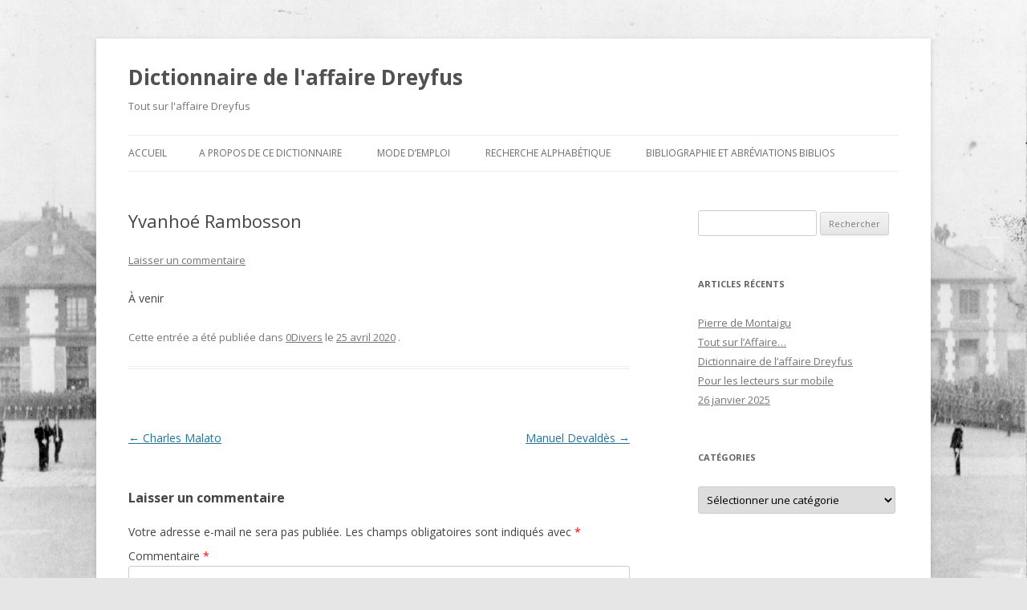

--- FILE ---
content_type: text/html; charset=UTF-8
request_url: https://dicoaffairedreyfus.com/index.php/2020/04/25/yvanhoe-rambosson/
body_size: 12320
content:
<!DOCTYPE html>
<!--[if IE 7]>
<html class="ie ie7" lang="fr-FR">
<![endif]-->
<!--[if IE 8]>
<html class="ie ie8" lang="fr-FR">
<![endif]-->
<!--[if !(IE 7) & !(IE 8)]><!-->
<html lang="fr-FR">
<!--<![endif]-->
<head>
<meta charset="UTF-8" />
<meta name="viewport" content="width=device-width" />
<title>Yvanhoé Rambosson - Dictionnaire de l&#039;affaire Dreyfus</title>
<link rel="profile" href="http://gmpg.org/xfn/11" />
<link rel="pingback" href="https://dicoaffairedreyfus.com/xmlrpc.php">
<!--[if lt IE 9]>
<script src="https://dicoaffairedreyfus.com/wp-content/themes/twentytwelve/js/html5.js" type="text/javascript"></script>
<![endif]-->
<script type="text/javascript">
/* <![CDATA[ */
window.JetpackScriptData = {"site":{"icon":"","title":"Dictionnaire de l\u0026#039;affaire Dreyfus","host":"unknown","is_wpcom_platform":false}};
/* ]]> */
</script>
<meta name='robots' content='index, follow, max-image-preview:large, max-snippet:-1, max-video-preview:-1' />
	<style>img:is([sizes="auto" i], [sizes^="auto," i]) { contain-intrinsic-size: 3000px 1500px }</style>
	
	<!-- This site is optimized with the Yoast SEO plugin v21.1 - https://yoast.com/wordpress/plugins/seo/ -->
	<link rel="canonical" href="https://dicoaffairedreyfus.com/index.php/2020/04/25/yvanhoe-rambosson/" />
	<meta property="og:locale" content="fr_FR" />
	<meta property="og:type" content="article" />
	<meta property="og:title" content="Yvanhoé Rambosson - Dictionnaire de l&#039;affaire Dreyfus" />
	<meta property="og:description" content="À venir" />
	<meta property="og:url" content="https://dicoaffairedreyfus.com/index.php/2020/04/25/yvanhoe-rambosson/" />
	<meta property="og:site_name" content="Dictionnaire de l&#039;affaire Dreyfus" />
	<meta property="article:published_time" content="2020-04-25T17:33:51+00:00" />
	<meta name="author" content="ph.oriol" />
	<meta name="twitter:card" content="summary_large_image" />
	<meta name="twitter:label1" content="Écrit par" />
	<meta name="twitter:data1" content="ph.oriol" />
	<script type="application/ld+json" class="yoast-schema-graph">{"@context":"https://schema.org","@graph":[{"@type":"Article","@id":"https://dicoaffairedreyfus.com/index.php/2020/04/25/yvanhoe-rambosson/#article","isPartOf":{"@id":"https://dicoaffairedreyfus.com/index.php/2020/04/25/yvanhoe-rambosson/"},"author":{"name":"ph.oriol","@id":"https://dicoaffairedreyfus.com/#/schema/person/eb6314936862b5f00f876026520b19ef"},"headline":"Yvanhoé Rambosson","datePublished":"2020-04-25T17:33:51+00:00","dateModified":"2020-04-25T17:33:51+00:00","mainEntityOfPage":{"@id":"https://dicoaffairedreyfus.com/index.php/2020/04/25/yvanhoe-rambosson/"},"wordCount":3,"commentCount":0,"publisher":{"@id":"https://dicoaffairedreyfus.com/#/schema/person/eb6314936862b5f00f876026520b19ef"},"articleSection":["0Divers"],"inLanguage":"fr-FR","potentialAction":[{"@type":"CommentAction","name":"Comment","target":["https://dicoaffairedreyfus.com/index.php/2020/04/25/yvanhoe-rambosson/#respond"]}]},{"@type":"WebPage","@id":"https://dicoaffairedreyfus.com/index.php/2020/04/25/yvanhoe-rambosson/","url":"https://dicoaffairedreyfus.com/index.php/2020/04/25/yvanhoe-rambosson/","name":"Yvanhoé Rambosson - Dictionnaire de l&#039;affaire Dreyfus","isPartOf":{"@id":"https://dicoaffairedreyfus.com/#website"},"datePublished":"2020-04-25T17:33:51+00:00","dateModified":"2020-04-25T17:33:51+00:00","breadcrumb":{"@id":"https://dicoaffairedreyfus.com/index.php/2020/04/25/yvanhoe-rambosson/#breadcrumb"},"inLanguage":"fr-FR","potentialAction":[{"@type":"ReadAction","target":["https://dicoaffairedreyfus.com/index.php/2020/04/25/yvanhoe-rambosson/"]}]},{"@type":"BreadcrumbList","@id":"https://dicoaffairedreyfus.com/index.php/2020/04/25/yvanhoe-rambosson/#breadcrumb","itemListElement":[{"@type":"ListItem","position":1,"name":"Accueil","item":"https://dicoaffairedreyfus.com/"},{"@type":"ListItem","position":2,"name":"Yvanhoé Rambosson"}]},{"@type":"WebSite","@id":"https://dicoaffairedreyfus.com/#website","url":"https://dicoaffairedreyfus.com/","name":"Dictionnaire de l&#039;affaire Dreyfus","description":"Tout sur l&#039;affaire Dreyfus","publisher":{"@id":"https://dicoaffairedreyfus.com/#/schema/person/eb6314936862b5f00f876026520b19ef"},"potentialAction":[{"@type":"SearchAction","target":{"@type":"EntryPoint","urlTemplate":"https://dicoaffairedreyfus.com/?s={search_term_string}"},"query-input":"required name=search_term_string"}],"inLanguage":"fr-FR"},{"@type":["Person","Organization"],"@id":"https://dicoaffairedreyfus.com/#/schema/person/eb6314936862b5f00f876026520b19ef","name":"ph.oriol","image":{"@type":"ImageObject","inLanguage":"fr-FR","@id":"https://dicoaffairedreyfus.com/#/schema/person/image/","url":"https://secure.gravatar.com/avatar/90cd184f47237a6b9abd891ba824fbed?s=96&d=mm&r=g","contentUrl":"https://secure.gravatar.com/avatar/90cd184f47237a6b9abd891ba824fbed?s=96&d=mm&r=g","caption":"ph.oriol"},"logo":{"@id":"https://dicoaffairedreyfus.com/#/schema/person/image/"},"sameAs":["http://affaire-dreyfus.com/"]}]}</script>
	<!-- / Yoast SEO plugin. -->


<link rel='dns-prefetch' href='//stats.wp.com' />
<link rel='dns-prefetch' href='//fonts.googleapis.com' />
<link href='https://fonts.gstatic.com' crossorigin rel='preconnect' />
<link rel="alternate" type="application/rss+xml" title="Dictionnaire de l&#039;affaire Dreyfus &raquo; Flux" href="https://dicoaffairedreyfus.com/index.php/feed/" />
<link rel="alternate" type="application/rss+xml" title="Dictionnaire de l&#039;affaire Dreyfus &raquo; Flux des commentaires" href="https://dicoaffairedreyfus.com/index.php/comments/feed/" />
<link rel="alternate" type="application/rss+xml" title="Dictionnaire de l&#039;affaire Dreyfus &raquo; Yvanhoé Rambosson Flux des commentaires" href="https://dicoaffairedreyfus.com/index.php/2020/04/25/yvanhoe-rambosson/feed/" />
<script type="text/javascript">
/* <![CDATA[ */
window._wpemojiSettings = {"baseUrl":"https:\/\/s.w.org\/images\/core\/emoji\/15.0.3\/72x72\/","ext":".png","svgUrl":"https:\/\/s.w.org\/images\/core\/emoji\/15.0.3\/svg\/","svgExt":".svg","source":{"concatemoji":"https:\/\/dicoaffairedreyfus.com\/wp-includes\/js\/wp-emoji-release.min.js?ver=6.7.4"}};
/*! This file is auto-generated */
!function(i,n){var o,s,e;function c(e){try{var t={supportTests:e,timestamp:(new Date).valueOf()};sessionStorage.setItem(o,JSON.stringify(t))}catch(e){}}function p(e,t,n){e.clearRect(0,0,e.canvas.width,e.canvas.height),e.fillText(t,0,0);var t=new Uint32Array(e.getImageData(0,0,e.canvas.width,e.canvas.height).data),r=(e.clearRect(0,0,e.canvas.width,e.canvas.height),e.fillText(n,0,0),new Uint32Array(e.getImageData(0,0,e.canvas.width,e.canvas.height).data));return t.every(function(e,t){return e===r[t]})}function u(e,t,n){switch(t){case"flag":return n(e,"\ud83c\udff3\ufe0f\u200d\u26a7\ufe0f","\ud83c\udff3\ufe0f\u200b\u26a7\ufe0f")?!1:!n(e,"\ud83c\uddfa\ud83c\uddf3","\ud83c\uddfa\u200b\ud83c\uddf3")&&!n(e,"\ud83c\udff4\udb40\udc67\udb40\udc62\udb40\udc65\udb40\udc6e\udb40\udc67\udb40\udc7f","\ud83c\udff4\u200b\udb40\udc67\u200b\udb40\udc62\u200b\udb40\udc65\u200b\udb40\udc6e\u200b\udb40\udc67\u200b\udb40\udc7f");case"emoji":return!n(e,"\ud83d\udc26\u200d\u2b1b","\ud83d\udc26\u200b\u2b1b")}return!1}function f(e,t,n){var r="undefined"!=typeof WorkerGlobalScope&&self instanceof WorkerGlobalScope?new OffscreenCanvas(300,150):i.createElement("canvas"),a=r.getContext("2d",{willReadFrequently:!0}),o=(a.textBaseline="top",a.font="600 32px Arial",{});return e.forEach(function(e){o[e]=t(a,e,n)}),o}function t(e){var t=i.createElement("script");t.src=e,t.defer=!0,i.head.appendChild(t)}"undefined"!=typeof Promise&&(o="wpEmojiSettingsSupports",s=["flag","emoji"],n.supports={everything:!0,everythingExceptFlag:!0},e=new Promise(function(e){i.addEventListener("DOMContentLoaded",e,{once:!0})}),new Promise(function(t){var n=function(){try{var e=JSON.parse(sessionStorage.getItem(o));if("object"==typeof e&&"number"==typeof e.timestamp&&(new Date).valueOf()<e.timestamp+604800&&"object"==typeof e.supportTests)return e.supportTests}catch(e){}return null}();if(!n){if("undefined"!=typeof Worker&&"undefined"!=typeof OffscreenCanvas&&"undefined"!=typeof URL&&URL.createObjectURL&&"undefined"!=typeof Blob)try{var e="postMessage("+f.toString()+"("+[JSON.stringify(s),u.toString(),p.toString()].join(",")+"));",r=new Blob([e],{type:"text/javascript"}),a=new Worker(URL.createObjectURL(r),{name:"wpTestEmojiSupports"});return void(a.onmessage=function(e){c(n=e.data),a.terminate(),t(n)})}catch(e){}c(n=f(s,u,p))}t(n)}).then(function(e){for(var t in e)n.supports[t]=e[t],n.supports.everything=n.supports.everything&&n.supports[t],"flag"!==t&&(n.supports.everythingExceptFlag=n.supports.everythingExceptFlag&&n.supports[t]);n.supports.everythingExceptFlag=n.supports.everythingExceptFlag&&!n.supports.flag,n.DOMReady=!1,n.readyCallback=function(){n.DOMReady=!0}}).then(function(){return e}).then(function(){var e;n.supports.everything||(n.readyCallback(),(e=n.source||{}).concatemoji?t(e.concatemoji):e.wpemoji&&e.twemoji&&(t(e.twemoji),t(e.wpemoji)))}))}((window,document),window._wpemojiSettings);
/* ]]> */
</script>
<style id='wp-emoji-styles-inline-css' type='text/css'>

	img.wp-smiley, img.emoji {
		display: inline !important;
		border: none !important;
		box-shadow: none !important;
		height: 1em !important;
		width: 1em !important;
		margin: 0 0.07em !important;
		vertical-align: -0.1em !important;
		background: none !important;
		padding: 0 !important;
	}
</style>
<link rel='stylesheet' id='wp-block-library-css' href='https://dicoaffairedreyfus.com/wp-includes/css/dist/block-library/style.min.css?ver=6.7.4' type='text/css' media='all' />
<style id='wp-block-library-theme-inline-css' type='text/css'>
.wp-block-audio :where(figcaption){color:#555;font-size:13px;text-align:center}.is-dark-theme .wp-block-audio :where(figcaption){color:#ffffffa6}.wp-block-audio{margin:0 0 1em}.wp-block-code{border:1px solid #ccc;border-radius:4px;font-family:Menlo,Consolas,monaco,monospace;padding:.8em 1em}.wp-block-embed :where(figcaption){color:#555;font-size:13px;text-align:center}.is-dark-theme .wp-block-embed :where(figcaption){color:#ffffffa6}.wp-block-embed{margin:0 0 1em}.blocks-gallery-caption{color:#555;font-size:13px;text-align:center}.is-dark-theme .blocks-gallery-caption{color:#ffffffa6}:root :where(.wp-block-image figcaption){color:#555;font-size:13px;text-align:center}.is-dark-theme :root :where(.wp-block-image figcaption){color:#ffffffa6}.wp-block-image{margin:0 0 1em}.wp-block-pullquote{border-bottom:4px solid;border-top:4px solid;color:currentColor;margin-bottom:1.75em}.wp-block-pullquote cite,.wp-block-pullquote footer,.wp-block-pullquote__citation{color:currentColor;font-size:.8125em;font-style:normal;text-transform:uppercase}.wp-block-quote{border-left:.25em solid;margin:0 0 1.75em;padding-left:1em}.wp-block-quote cite,.wp-block-quote footer{color:currentColor;font-size:.8125em;font-style:normal;position:relative}.wp-block-quote:where(.has-text-align-right){border-left:none;border-right:.25em solid;padding-left:0;padding-right:1em}.wp-block-quote:where(.has-text-align-center){border:none;padding-left:0}.wp-block-quote.is-large,.wp-block-quote.is-style-large,.wp-block-quote:where(.is-style-plain){border:none}.wp-block-search .wp-block-search__label{font-weight:700}.wp-block-search__button{border:1px solid #ccc;padding:.375em .625em}:where(.wp-block-group.has-background){padding:1.25em 2.375em}.wp-block-separator.has-css-opacity{opacity:.4}.wp-block-separator{border:none;border-bottom:2px solid;margin-left:auto;margin-right:auto}.wp-block-separator.has-alpha-channel-opacity{opacity:1}.wp-block-separator:not(.is-style-wide):not(.is-style-dots){width:100px}.wp-block-separator.has-background:not(.is-style-dots){border-bottom:none;height:1px}.wp-block-separator.has-background:not(.is-style-wide):not(.is-style-dots){height:2px}.wp-block-table{margin:0 0 1em}.wp-block-table td,.wp-block-table th{word-break:normal}.wp-block-table :where(figcaption){color:#555;font-size:13px;text-align:center}.is-dark-theme .wp-block-table :where(figcaption){color:#ffffffa6}.wp-block-video :where(figcaption){color:#555;font-size:13px;text-align:center}.is-dark-theme .wp-block-video :where(figcaption){color:#ffffffa6}.wp-block-video{margin:0 0 1em}:root :where(.wp-block-template-part.has-background){margin-bottom:0;margin-top:0;padding:1.25em 2.375em}
</style>
<link rel='stylesheet' id='mediaelement-css' href='https://dicoaffairedreyfus.com/wp-includes/js/mediaelement/mediaelementplayer-legacy.min.css?ver=4.2.17' type='text/css' media='all' />
<link rel='stylesheet' id='wp-mediaelement-css' href='https://dicoaffairedreyfus.com/wp-includes/js/mediaelement/wp-mediaelement.min.css?ver=6.7.4' type='text/css' media='all' />
<style id='jetpack-sharing-buttons-style-inline-css' type='text/css'>
.jetpack-sharing-buttons__services-list{display:flex;flex-direction:row;flex-wrap:wrap;gap:0;list-style-type:none;margin:5px;padding:0}.jetpack-sharing-buttons__services-list.has-small-icon-size{font-size:12px}.jetpack-sharing-buttons__services-list.has-normal-icon-size{font-size:16px}.jetpack-sharing-buttons__services-list.has-large-icon-size{font-size:24px}.jetpack-sharing-buttons__services-list.has-huge-icon-size{font-size:36px}@media print{.jetpack-sharing-buttons__services-list{display:none!important}}.editor-styles-wrapper .wp-block-jetpack-sharing-buttons{gap:0;padding-inline-start:0}ul.jetpack-sharing-buttons__services-list.has-background{padding:1.25em 2.375em}
</style>
<style id='classic-theme-styles-inline-css' type='text/css'>
/*! This file is auto-generated */
.wp-block-button__link{color:#fff;background-color:#32373c;border-radius:9999px;box-shadow:none;text-decoration:none;padding:calc(.667em + 2px) calc(1.333em + 2px);font-size:1.125em}.wp-block-file__button{background:#32373c;color:#fff;text-decoration:none}
</style>
<style id='global-styles-inline-css' type='text/css'>
:root{--wp--preset--aspect-ratio--square: 1;--wp--preset--aspect-ratio--4-3: 4/3;--wp--preset--aspect-ratio--3-4: 3/4;--wp--preset--aspect-ratio--3-2: 3/2;--wp--preset--aspect-ratio--2-3: 2/3;--wp--preset--aspect-ratio--16-9: 16/9;--wp--preset--aspect-ratio--9-16: 9/16;--wp--preset--color--black: #000000;--wp--preset--color--cyan-bluish-gray: #abb8c3;--wp--preset--color--white: #fff;--wp--preset--color--pale-pink: #f78da7;--wp--preset--color--vivid-red: #cf2e2e;--wp--preset--color--luminous-vivid-orange: #ff6900;--wp--preset--color--luminous-vivid-amber: #fcb900;--wp--preset--color--light-green-cyan: #7bdcb5;--wp--preset--color--vivid-green-cyan: #00d084;--wp--preset--color--pale-cyan-blue: #8ed1fc;--wp--preset--color--vivid-cyan-blue: #0693e3;--wp--preset--color--vivid-purple: #9b51e0;--wp--preset--color--blue: #21759b;--wp--preset--color--dark-gray: #444;--wp--preset--color--medium-gray: #9f9f9f;--wp--preset--color--light-gray: #e6e6e6;--wp--preset--gradient--vivid-cyan-blue-to-vivid-purple: linear-gradient(135deg,rgba(6,147,227,1) 0%,rgb(155,81,224) 100%);--wp--preset--gradient--light-green-cyan-to-vivid-green-cyan: linear-gradient(135deg,rgb(122,220,180) 0%,rgb(0,208,130) 100%);--wp--preset--gradient--luminous-vivid-amber-to-luminous-vivid-orange: linear-gradient(135deg,rgba(252,185,0,1) 0%,rgba(255,105,0,1) 100%);--wp--preset--gradient--luminous-vivid-orange-to-vivid-red: linear-gradient(135deg,rgba(255,105,0,1) 0%,rgb(207,46,46) 100%);--wp--preset--gradient--very-light-gray-to-cyan-bluish-gray: linear-gradient(135deg,rgb(238,238,238) 0%,rgb(169,184,195) 100%);--wp--preset--gradient--cool-to-warm-spectrum: linear-gradient(135deg,rgb(74,234,220) 0%,rgb(151,120,209) 20%,rgb(207,42,186) 40%,rgb(238,44,130) 60%,rgb(251,105,98) 80%,rgb(254,248,76) 100%);--wp--preset--gradient--blush-light-purple: linear-gradient(135deg,rgb(255,206,236) 0%,rgb(152,150,240) 100%);--wp--preset--gradient--blush-bordeaux: linear-gradient(135deg,rgb(254,205,165) 0%,rgb(254,45,45) 50%,rgb(107,0,62) 100%);--wp--preset--gradient--luminous-dusk: linear-gradient(135deg,rgb(255,203,112) 0%,rgb(199,81,192) 50%,rgb(65,88,208) 100%);--wp--preset--gradient--pale-ocean: linear-gradient(135deg,rgb(255,245,203) 0%,rgb(182,227,212) 50%,rgb(51,167,181) 100%);--wp--preset--gradient--electric-grass: linear-gradient(135deg,rgb(202,248,128) 0%,rgb(113,206,126) 100%);--wp--preset--gradient--midnight: linear-gradient(135deg,rgb(2,3,129) 0%,rgb(40,116,252) 100%);--wp--preset--font-size--small: 13px;--wp--preset--font-size--medium: 20px;--wp--preset--font-size--large: 36px;--wp--preset--font-size--x-large: 42px;--wp--preset--spacing--20: 0.44rem;--wp--preset--spacing--30: 0.67rem;--wp--preset--spacing--40: 1rem;--wp--preset--spacing--50: 1.5rem;--wp--preset--spacing--60: 2.25rem;--wp--preset--spacing--70: 3.38rem;--wp--preset--spacing--80: 5.06rem;--wp--preset--shadow--natural: 6px 6px 9px rgba(0, 0, 0, 0.2);--wp--preset--shadow--deep: 12px 12px 50px rgba(0, 0, 0, 0.4);--wp--preset--shadow--sharp: 6px 6px 0px rgba(0, 0, 0, 0.2);--wp--preset--shadow--outlined: 6px 6px 0px -3px rgba(255, 255, 255, 1), 6px 6px rgba(0, 0, 0, 1);--wp--preset--shadow--crisp: 6px 6px 0px rgba(0, 0, 0, 1);}:where(.is-layout-flex){gap: 0.5em;}:where(.is-layout-grid){gap: 0.5em;}body .is-layout-flex{display: flex;}.is-layout-flex{flex-wrap: wrap;align-items: center;}.is-layout-flex > :is(*, div){margin: 0;}body .is-layout-grid{display: grid;}.is-layout-grid > :is(*, div){margin: 0;}:where(.wp-block-columns.is-layout-flex){gap: 2em;}:where(.wp-block-columns.is-layout-grid){gap: 2em;}:where(.wp-block-post-template.is-layout-flex){gap: 1.25em;}:where(.wp-block-post-template.is-layout-grid){gap: 1.25em;}.has-black-color{color: var(--wp--preset--color--black) !important;}.has-cyan-bluish-gray-color{color: var(--wp--preset--color--cyan-bluish-gray) !important;}.has-white-color{color: var(--wp--preset--color--white) !important;}.has-pale-pink-color{color: var(--wp--preset--color--pale-pink) !important;}.has-vivid-red-color{color: var(--wp--preset--color--vivid-red) !important;}.has-luminous-vivid-orange-color{color: var(--wp--preset--color--luminous-vivid-orange) !important;}.has-luminous-vivid-amber-color{color: var(--wp--preset--color--luminous-vivid-amber) !important;}.has-light-green-cyan-color{color: var(--wp--preset--color--light-green-cyan) !important;}.has-vivid-green-cyan-color{color: var(--wp--preset--color--vivid-green-cyan) !important;}.has-pale-cyan-blue-color{color: var(--wp--preset--color--pale-cyan-blue) !important;}.has-vivid-cyan-blue-color{color: var(--wp--preset--color--vivid-cyan-blue) !important;}.has-vivid-purple-color{color: var(--wp--preset--color--vivid-purple) !important;}.has-black-background-color{background-color: var(--wp--preset--color--black) !important;}.has-cyan-bluish-gray-background-color{background-color: var(--wp--preset--color--cyan-bluish-gray) !important;}.has-white-background-color{background-color: var(--wp--preset--color--white) !important;}.has-pale-pink-background-color{background-color: var(--wp--preset--color--pale-pink) !important;}.has-vivid-red-background-color{background-color: var(--wp--preset--color--vivid-red) !important;}.has-luminous-vivid-orange-background-color{background-color: var(--wp--preset--color--luminous-vivid-orange) !important;}.has-luminous-vivid-amber-background-color{background-color: var(--wp--preset--color--luminous-vivid-amber) !important;}.has-light-green-cyan-background-color{background-color: var(--wp--preset--color--light-green-cyan) !important;}.has-vivid-green-cyan-background-color{background-color: var(--wp--preset--color--vivid-green-cyan) !important;}.has-pale-cyan-blue-background-color{background-color: var(--wp--preset--color--pale-cyan-blue) !important;}.has-vivid-cyan-blue-background-color{background-color: var(--wp--preset--color--vivid-cyan-blue) !important;}.has-vivid-purple-background-color{background-color: var(--wp--preset--color--vivid-purple) !important;}.has-black-border-color{border-color: var(--wp--preset--color--black) !important;}.has-cyan-bluish-gray-border-color{border-color: var(--wp--preset--color--cyan-bluish-gray) !important;}.has-white-border-color{border-color: var(--wp--preset--color--white) !important;}.has-pale-pink-border-color{border-color: var(--wp--preset--color--pale-pink) !important;}.has-vivid-red-border-color{border-color: var(--wp--preset--color--vivid-red) !important;}.has-luminous-vivid-orange-border-color{border-color: var(--wp--preset--color--luminous-vivid-orange) !important;}.has-luminous-vivid-amber-border-color{border-color: var(--wp--preset--color--luminous-vivid-amber) !important;}.has-light-green-cyan-border-color{border-color: var(--wp--preset--color--light-green-cyan) !important;}.has-vivid-green-cyan-border-color{border-color: var(--wp--preset--color--vivid-green-cyan) !important;}.has-pale-cyan-blue-border-color{border-color: var(--wp--preset--color--pale-cyan-blue) !important;}.has-vivid-cyan-blue-border-color{border-color: var(--wp--preset--color--vivid-cyan-blue) !important;}.has-vivid-purple-border-color{border-color: var(--wp--preset--color--vivid-purple) !important;}.has-vivid-cyan-blue-to-vivid-purple-gradient-background{background: var(--wp--preset--gradient--vivid-cyan-blue-to-vivid-purple) !important;}.has-light-green-cyan-to-vivid-green-cyan-gradient-background{background: var(--wp--preset--gradient--light-green-cyan-to-vivid-green-cyan) !important;}.has-luminous-vivid-amber-to-luminous-vivid-orange-gradient-background{background: var(--wp--preset--gradient--luminous-vivid-amber-to-luminous-vivid-orange) !important;}.has-luminous-vivid-orange-to-vivid-red-gradient-background{background: var(--wp--preset--gradient--luminous-vivid-orange-to-vivid-red) !important;}.has-very-light-gray-to-cyan-bluish-gray-gradient-background{background: var(--wp--preset--gradient--very-light-gray-to-cyan-bluish-gray) !important;}.has-cool-to-warm-spectrum-gradient-background{background: var(--wp--preset--gradient--cool-to-warm-spectrum) !important;}.has-blush-light-purple-gradient-background{background: var(--wp--preset--gradient--blush-light-purple) !important;}.has-blush-bordeaux-gradient-background{background: var(--wp--preset--gradient--blush-bordeaux) !important;}.has-luminous-dusk-gradient-background{background: var(--wp--preset--gradient--luminous-dusk) !important;}.has-pale-ocean-gradient-background{background: var(--wp--preset--gradient--pale-ocean) !important;}.has-electric-grass-gradient-background{background: var(--wp--preset--gradient--electric-grass) !important;}.has-midnight-gradient-background{background: var(--wp--preset--gradient--midnight) !important;}.has-small-font-size{font-size: var(--wp--preset--font-size--small) !important;}.has-medium-font-size{font-size: var(--wp--preset--font-size--medium) !important;}.has-large-font-size{font-size: var(--wp--preset--font-size--large) !important;}.has-x-large-font-size{font-size: var(--wp--preset--font-size--x-large) !important;}
:where(.wp-block-post-template.is-layout-flex){gap: 1.25em;}:where(.wp-block-post-template.is-layout-grid){gap: 1.25em;}
:where(.wp-block-columns.is-layout-flex){gap: 2em;}:where(.wp-block-columns.is-layout-grid){gap: 2em;}
:root :where(.wp-block-pullquote){font-size: 1.5em;line-height: 1.6;}
</style>
<link rel='stylesheet' id='twentytwelve-fonts-css' href='https://fonts.googleapis.com/css?family=Open+Sans:400italic,700italic,400,700&#038;subset=latin,latin-ext' type='text/css' media='all' />
<link rel='stylesheet' id='twentytwelve-style-css' href='https://dicoaffairedreyfus.com/wp-content/themes/twentytwelve/style.css?ver=6.7.4' type='text/css' media='all' />
<link rel='stylesheet' id='twentytwelve-block-style-css' href='https://dicoaffairedreyfus.com/wp-content/themes/twentytwelve/css/blocks.css?ver=20181230' type='text/css' media='all' />
<!--[if lt IE 9]>
<link rel='stylesheet' id='twentytwelve-ie-css' href='https://dicoaffairedreyfus.com/wp-content/themes/twentytwelve/css/ie.css?ver=20121010' type='text/css' media='all' />
<![endif]-->
<script type="text/javascript" src="https://dicoaffairedreyfus.com/wp-includes/js/jquery/jquery.min.js?ver=3.7.1" id="jquery-core-js"></script>
<script type="text/javascript" src="https://dicoaffairedreyfus.com/wp-includes/js/jquery/jquery-migrate.min.js?ver=3.4.1" id="jquery-migrate-js"></script>
<link rel="https://api.w.org/" href="https://dicoaffairedreyfus.com/index.php/wp-json/" /><link rel="alternate" title="JSON" type="application/json" href="https://dicoaffairedreyfus.com/index.php/wp-json/wp/v2/posts/5216" /><link rel="EditURI" type="application/rsd+xml" title="RSD" href="https://dicoaffairedreyfus.com/xmlrpc.php?rsd" />
<meta name="generator" content="WordPress 6.7.4" />
<link rel='shortlink' href='https://dicoaffairedreyfus.com/?p=5216' />
<link rel="alternate" title="oEmbed (JSON)" type="application/json+oembed" href="https://dicoaffairedreyfus.com/index.php/wp-json/oembed/1.0/embed?url=https%3A%2F%2Fdicoaffairedreyfus.com%2Findex.php%2F2020%2F04%2F25%2Fyvanhoe-rambosson%2F" />
<link rel="alternate" title="oEmbed (XML)" type="text/xml+oembed" href="https://dicoaffairedreyfus.com/index.php/wp-json/oembed/1.0/embed?url=https%3A%2F%2Fdicoaffairedreyfus.com%2Findex.php%2F2020%2F04%2F25%2Fyvanhoe-rambosson%2F&#038;format=xml" />
	<style>img#wpstats{display:none}</style>
		<style data-context="foundation-flickity-css">/*! Flickity v2.0.2
http://flickity.metafizzy.co
---------------------------------------------- */.flickity-enabled{position:relative}.flickity-enabled:focus{outline:0}.flickity-viewport{overflow:hidden;position:relative;height:100%}.flickity-slider{position:absolute;width:100%;height:100%}.flickity-enabled.is-draggable{-webkit-tap-highlight-color:transparent;tap-highlight-color:transparent;-webkit-user-select:none;-moz-user-select:none;-ms-user-select:none;user-select:none}.flickity-enabled.is-draggable .flickity-viewport{cursor:move;cursor:-webkit-grab;cursor:grab}.flickity-enabled.is-draggable .flickity-viewport.is-pointer-down{cursor:-webkit-grabbing;cursor:grabbing}.flickity-prev-next-button{position:absolute;top:50%;width:44px;height:44px;border:none;border-radius:50%;background:#fff;background:hsla(0,0%,100%,.75);cursor:pointer;-webkit-transform:translateY(-50%);transform:translateY(-50%)}.flickity-prev-next-button:hover{background:#fff}.flickity-prev-next-button:focus{outline:0;box-shadow:0 0 0 5px #09f}.flickity-prev-next-button:active{opacity:.6}.flickity-prev-next-button.previous{left:10px}.flickity-prev-next-button.next{right:10px}.flickity-rtl .flickity-prev-next-button.previous{left:auto;right:10px}.flickity-rtl .flickity-prev-next-button.next{right:auto;left:10px}.flickity-prev-next-button:disabled{opacity:.3;cursor:auto}.flickity-prev-next-button svg{position:absolute;left:20%;top:20%;width:60%;height:60%}.flickity-prev-next-button .arrow{fill:#333}.flickity-page-dots{position:absolute;width:100%;bottom:-25px;padding:0;margin:0;list-style:none;text-align:center;line-height:1}.flickity-rtl .flickity-page-dots{direction:rtl}.flickity-page-dots .dot{display:inline-block;width:10px;height:10px;margin:0 8px;background:#333;border-radius:50%;opacity:.25;cursor:pointer}.flickity-page-dots .dot.is-selected{opacity:1}</style><style data-context="foundation-slideout-css">.slideout-menu{position:fixed;left:0;top:0;bottom:0;right:auto;z-index:0;width:256px;overflow-y:auto;-webkit-overflow-scrolling:touch;display:none}.slideout-menu.pushit-right{left:auto;right:0}.slideout-panel{position:relative;z-index:1;will-change:transform}.slideout-open,.slideout-open .slideout-panel,.slideout-open body{overflow:hidden}.slideout-open .slideout-menu{display:block}.pushit{display:none}</style><style type="text/css" id="custom-background-css">
body.custom-background { background-image: url("https://dicoaffairedreyfus.com/wp-content/uploads/2020/01/DEGRAD.jpg"); background-position: left top; background-size: cover; background-repeat: no-repeat; background-attachment: fixed; }
</style>
	<style>.ios7.web-app-mode.has-fixed header{ background-color: rgba(3,122,221,.88);}</style></head>

<body class="post-template-default single single-post postid-5216 single-format-standard custom-background wp-embed-responsive custom-font-enabled single-author">
<div id="page" class="hfeed site">
	<header id="masthead" class="site-header" role="banner">
		<hgroup>
			<h1 class="site-title"><a href="https://dicoaffairedreyfus.com/" title="Dictionnaire de l&#039;affaire Dreyfus" rel="home">Dictionnaire de l&#039;affaire Dreyfus</a></h1>
			<h2 class="site-description">Tout sur l&#039;affaire Dreyfus</h2>
		</hgroup>

		<nav id="site-navigation" class="main-navigation" role="navigation">
			<button class="menu-toggle">Menu</button>
			<a class="assistive-text" href="#content" title="Aller au contenu">Aller au contenu</a>
			<div class="nav-menu"><ul>
<li ><a href="https://dicoaffairedreyfus.com/">Accueil</a></li><li class="page_item page-item-50"><a href="https://dicoaffairedreyfus.com/index.php/a-propos-de-ce-dictionnaire/">A propos de ce dictionnaire</a></li>
<li class="page_item page-item-1072"><a href="https://dicoaffairedreyfus.com/index.php/mode-demploi/">Mode d&#8217;emploi</a></li>
<li class="page_item page-item-969 page_item_has_children"><a href="https://dicoaffairedreyfus.com/index.php/personnalites/">Recherche alphabétique</a>
<ul class='children'>
	<li class="page_item page-item-789"><a href="https://dicoaffairedreyfus.com/index.php/personnalites/a/">A</a></li>
	<li class="page_item page-item-3630"><a href="https://dicoaffairedreyfus.com/index.php/personnalites/b/">B</a></li>
</ul>
</li>
<li class="page_item page-item-53"><a href="https://dicoaffairedreyfus.com/index.php/bibliographie/">Bibliographie et abréviations biblios</a></li>
</ul></div>
		</nav><!-- #site-navigation -->

			</header><!-- #masthead -->

	<div id="main" class="wrapper">

	<div id="primary" class="site-content">
		<div id="content" role="main">

			
				
	<article id="post-5216" class="post-5216 post type-post status-publish format-standard hentry category-divers">
				<header class="entry-header">
			
						<h1 class="entry-title">Yvanhoé Rambosson</h1>
										<div class="comments-link">
					<a href="https://dicoaffairedreyfus.com/index.php/2020/04/25/yvanhoe-rambosson/#respond"><span class="leave-reply">Laisser un commentaire</span></a>				</div><!-- .comments-link -->
					</header><!-- .entry-header -->

				<div class="entry-content">
			<p>À venir</p>
					</div><!-- .entry-content -->
		
		<footer class="entry-meta">
			Cette entrée a été publiée dans <a href="https://dicoaffairedreyfus.com/index.php/category/divers/" rel="category tag">0Divers</a> le <a href="https://dicoaffairedreyfus.com/index.php/2020/04/25/yvanhoe-rambosson/" title="19 h 33 min" rel="bookmark"><time class="entry-date" datetime="2020-04-25T19:33:51+02:00">25 avril 2020</time></a> <span class="by-author">par <span class="author vcard"><a class="url fn n" href="https://dicoaffairedreyfus.com/index.php/author/admin1953/" title="Afficher tous les articles par ph.oriol" rel="author">ph.oriol</a></span></span>.								</footer><!-- .entry-meta -->
	</article><!-- #post -->

				<nav class="nav-single">
					<h3 class="assistive-text">Navigation des articles</h3>
					<span class="nav-previous"><a href="https://dicoaffairedreyfus.com/index.php/2020/04/25/charles-malato/" rel="prev"><span class="meta-nav">&larr;</span> Charles Malato</a></span>
					<span class="nav-next"><a href="https://dicoaffairedreyfus.com/index.php/2020/04/25/manuel-devaldes/" rel="next">Manuel Devaldès <span class="meta-nav">&rarr;</span></a></span>
				</nav><!-- .nav-single -->

				
<div id="comments" class="comments-area">

	
	
		<div id="respond" class="comment-respond">
		<h3 id="reply-title" class="comment-reply-title">Laisser un commentaire <small><a rel="nofollow" id="cancel-comment-reply-link" href="/index.php/2020/04/25/yvanhoe-rambosson/#respond" style="display:none;">Annuler la réponse</a></small></h3><form action="https://dicoaffairedreyfus.com/wp-comments-post.php" method="post" id="commentform" class="comment-form"><p class="comment-notes"><span id="email-notes">Votre adresse e-mail ne sera pas publiée.</span> <span class="required-field-message">Les champs obligatoires sont indiqués avec <span class="required">*</span></span></p><p class="comment-form-comment"><label for="comment">Commentaire <span class="required">*</span></label> <textarea id="comment" name="comment" cols="45" rows="8" maxlength="65525" required="required"></textarea></p><p class="comment-form-author"><label for="author">Nom <span class="required">*</span></label> <input id="author" name="author" type="text" value="" size="30" maxlength="245" autocomplete="name" required="required" /></p>
<p class="comment-form-email"><label for="email">E-mail <span class="required">*</span></label> <input id="email" name="email" type="text" value="" size="30" maxlength="100" aria-describedby="email-notes" autocomplete="email" required="required" /></p>
<p class="comment-form-url"><label for="url">Site web</label> <input id="url" name="url" type="text" value="" size="30" maxlength="200" autocomplete="url" /></p>
<p class="form-submit"><input name="submit" type="submit" id="submit" class="submit" value="Laisser un commentaire" /> <input type='hidden' name='comment_post_ID' value='5216' id='comment_post_ID' />
<input type='hidden' name='comment_parent' id='comment_parent' value='0' />
</p><p style="display: none;"><input type="hidden" id="akismet_comment_nonce" name="akismet_comment_nonce" value="afa728c97a" /></p><p style="display: none !important;" class="akismet-fields-container" data-prefix="ak_"><label>&#916;<textarea name="ak_hp_textarea" cols="45" rows="8" maxlength="100"></textarea></label><input type="hidden" id="ak_js_1" name="ak_js" value="196"/><script>document.getElementById( "ak_js_1" ).setAttribute( "value", ( new Date() ).getTime() );</script></p></form>	</div><!-- #respond -->
	
</div><!-- #comments .comments-area -->

			
		</div><!-- #content -->
	</div><!-- #primary -->


			<div id="secondary" class="widget-area" role="complementary">
			<aside id="search-2" class="widget widget_search"><form role="search" method="get" id="searchform" class="searchform" action="https://dicoaffairedreyfus.com/">
				<div>
					<label class="screen-reader-text" for="s">Rechercher :</label>
					<input type="text" value="" name="s" id="s" />
					<input type="submit" id="searchsubmit" value="Rechercher" />
				</div>
			</form></aside>
		<aside id="recent-posts-2" class="widget widget_recent_entries">
		<h3 class="widget-title">Articles récents</h3>
		<ul>
											<li>
					<a href="https://dicoaffairedreyfus.com/index.php/2025/12/12/pierre-de-montaigu/">Pierre de Montaigu</a>
									</li>
											<li>
					<a href="https://dicoaffairedreyfus.com/index.php/2020/12/12/tout-sur-laffaire/">Tout sur l&rsquo;Affaire&#8230;</a>
									</li>
											<li>
					<a href="https://dicoaffairedreyfus.com/index.php/2020/01/24/dictionnaire-de-l-affaire-dreyfus/">Dictionnaire de l&rsquo;affaire Dreyfus</a>
									</li>
											<li>
					<a href="https://dicoaffairedreyfus.com/index.php/2020/01/30/pour-les-lecteurs-sur-mobile/">Pour les lecteurs sur mobile</a>
									</li>
											<li>
					<a href="https://dicoaffairedreyfus.com/index.php/2020/01/24/24-janvier-2020/">26 janvier 2025</a>
									</li>
					</ul>

		</aside><aside id="categories-2" class="widget widget_categories"><h3 class="widget-title">Catégories</h3><form action="https://dicoaffairedreyfus.com" method="get"><label class="screen-reader-text" for="cat">Catégories</label><select  name='cat' id='cat' class='postform'>
	<option value='-1'>Sélectionner une catégorie</option>
	<option class="level-0" value="1">0Divers</option>
	<option class="level-0" value="7">A. Tendance</option>
	<option class="level-1" value="309">&nbsp;&nbsp;&nbsp;Anarchiste</option>
	<option class="level-1" value="8">&nbsp;&nbsp;&nbsp;Antidreyfusard</option>
	<option class="level-1" value="321">&nbsp;&nbsp;&nbsp;Antidreyfusard puis dreyfusard</option>
	<option class="level-1" value="322">&nbsp;&nbsp;&nbsp;Antidreyfusard puis révisionniste</option>
	<option class="level-1" value="12">&nbsp;&nbsp;&nbsp;Antisémite</option>
	<option class="level-1" value="412">&nbsp;&nbsp;&nbsp;Bonapartisme</option>
	<option class="level-1" value="9">&nbsp;&nbsp;&nbsp;Dreyfusard</option>
	<option class="level-1" value="323">&nbsp;&nbsp;&nbsp;Dreyfusard puis antidreyfusard</option>
	<option class="level-1" value="72">&nbsp;&nbsp;&nbsp;Franc-maçon</option>
	<option class="level-1" value="214">&nbsp;&nbsp;&nbsp;Ligue de la patrie française</option>
	<option class="level-1" value="213">&nbsp;&nbsp;&nbsp;Ligue des droits de l&rsquo;homme</option>
	<option class="level-1" value="215">&nbsp;&nbsp;&nbsp;Ligue des patriotes</option>
	<option class="level-1" value="256">&nbsp;&nbsp;&nbsp;Nationaliste</option>
	<option class="level-1" value="10">&nbsp;&nbsp;&nbsp;Révisionniste</option>
	<option class="level-1" value="324">&nbsp;&nbsp;&nbsp;Révisionniste puis dreyfusard</option>
	<option class="level-1" value="97">&nbsp;&nbsp;&nbsp;Royaliste</option>
	<option class="level-1" value="70">&nbsp;&nbsp;&nbsp;Socialiste</option>
	<option class="level-0" value="6">B. Profession</option>
	<option class="level-1" value="92">&nbsp;&nbsp;&nbsp;Administrateur de société</option>
	<option class="level-1" value="236">&nbsp;&nbsp;&nbsp;Agent de change</option>
	<option class="level-1" value="285">&nbsp;&nbsp;&nbsp;Agriculteur</option>
	<option class="level-1" value="79">&nbsp;&nbsp;&nbsp;Archéologue</option>
	<option class="level-1" value="234">&nbsp;&nbsp;&nbsp;Architecte</option>
	<option class="level-1" value="101">&nbsp;&nbsp;&nbsp;Archiviste-paléographe</option>
	<option class="level-1" value="63">&nbsp;&nbsp;&nbsp;Artiste-peintre</option>
	<option class="level-1" value="212">&nbsp;&nbsp;&nbsp;Auteur de chansons</option>
	<option class="level-1" value="42">&nbsp;&nbsp;&nbsp;Avocat</option>
	<option class="level-1" value="247">&nbsp;&nbsp;&nbsp;Bibliothécaire</option>
	<option class="level-1" value="389">&nbsp;&nbsp;&nbsp;Biologiste</option>
	<option class="level-1" value="262">&nbsp;&nbsp;&nbsp;Botaniste</option>
	<option class="level-1" value="273">&nbsp;&nbsp;&nbsp;Boucher</option>
	<option class="level-1" value="319">&nbsp;&nbsp;&nbsp;Cabaretier</option>
	<option class="level-1" value="204">&nbsp;&nbsp;&nbsp;Cartoliste</option>
	<option class="level-1" value="286">&nbsp;&nbsp;&nbsp;Chansonnier</option>
	<option class="level-1" value="81">&nbsp;&nbsp;&nbsp;Chartiste</option>
	<option class="level-1" value="388">&nbsp;&nbsp;&nbsp;Chimiste</option>
	<option class="level-1" value="244">&nbsp;&nbsp;&nbsp;Coiffeur</option>
	<option class="level-1" value="164">&nbsp;&nbsp;&nbsp;Comédien</option>
	<option class="level-1" value="197">&nbsp;&nbsp;&nbsp;Commerçant/Négociant</option>
	<option class="level-1" value="241">&nbsp;&nbsp;&nbsp;Commissaire de police</option>
	<option class="level-1" value="315">&nbsp;&nbsp;&nbsp;Concierge</option>
	<option class="level-1" value="316">&nbsp;&nbsp;&nbsp;Conseiller d&rsquo;État</option>
	<option class="level-1" value="43">&nbsp;&nbsp;&nbsp;Conseiller général</option>
	<option class="level-1" value="245">&nbsp;&nbsp;&nbsp;Conservateur</option>
	<option class="level-1" value="310">&nbsp;&nbsp;&nbsp;Cordonnier</option>
	<option class="level-1" value="257">&nbsp;&nbsp;&nbsp;Cultivateur</option>
	<option class="level-1" value="44">&nbsp;&nbsp;&nbsp;Député</option>
	<option class="level-1" value="196">&nbsp;&nbsp;&nbsp;Diplomate</option>
	<option class="level-1" value="399">&nbsp;&nbsp;&nbsp;Economiste</option>
	<option class="level-1" value="58">&nbsp;&nbsp;&nbsp;Écrivain</option>
	<option class="level-1" value="37">&nbsp;&nbsp;&nbsp;Éditeur</option>
	<option class="level-1" value="258">&nbsp;&nbsp;&nbsp;Éleveur</option>
	<option class="level-1" value="283">&nbsp;&nbsp;&nbsp;Employé de commerce</option>
	<option class="level-1" value="381">&nbsp;&nbsp;&nbsp;Entrepreneur</option>
	<option class="level-1" value="105">&nbsp;&nbsp;&nbsp;Espion</option>
	<option class="level-1" value="432">&nbsp;&nbsp;&nbsp;Étudiant</option>
	<option class="level-1" value="96">&nbsp;&nbsp;&nbsp;Expert en écritures</option>
	<option class="level-1" value="308">&nbsp;&nbsp;&nbsp;Explorateur</option>
	<option class="level-1" value="293">&nbsp;&nbsp;&nbsp;Femme de ménage</option>
	<option class="level-1" value="240">&nbsp;&nbsp;&nbsp;Fonctionnaire</option>
	<option class="level-1" value="330">&nbsp;&nbsp;&nbsp;Graphologue</option>
	<option class="level-1" value="403">&nbsp;&nbsp;&nbsp;Graveur</option>
	<option class="level-1" value="102">&nbsp;&nbsp;&nbsp;Greffier</option>
	<option class="level-1" value="223">&nbsp;&nbsp;&nbsp;Haut-fonctionnaire</option>
	<option class="level-1" value="80">&nbsp;&nbsp;&nbsp;Historien</option>
	<option class="level-1" value="318">&nbsp;&nbsp;&nbsp;Historien de l&rsquo;art</option>
	<option class="level-1" value="94">&nbsp;&nbsp;&nbsp;Historien de la littérature</option>
	<option class="level-1" value="174">&nbsp;&nbsp;&nbsp;Homme d&rsquo;affaires</option>
	<option class="level-1" value="41">&nbsp;&nbsp;&nbsp;Homme politique</option>
	<option class="level-1" value="38">&nbsp;&nbsp;&nbsp;Illustrateur</option>
	<option class="level-1" value="98">&nbsp;&nbsp;&nbsp;Industriel</option>
	<option class="level-1" value="155">&nbsp;&nbsp;&nbsp;Ingénieur</option>
	<option class="level-1" value="238">&nbsp;&nbsp;&nbsp;Inspecteur de police</option>
	<option class="level-1" value="54">&nbsp;&nbsp;&nbsp;Magistrat</option>
	<option class="level-1" value="47">&nbsp;&nbsp;&nbsp;Maire</option>
	<option class="level-1" value="104">&nbsp;&nbsp;&nbsp;Mathématicien</option>
	<option class="level-1" value="83">&nbsp;&nbsp;&nbsp;Médecin</option>
	<option class="level-1" value="165">&nbsp;&nbsp;&nbsp;Metteur en scène</option>
	<option class="level-1" value="51">&nbsp;&nbsp;&nbsp;Militaire</option>
	<option class="level-1" value="46">&nbsp;&nbsp;&nbsp;Ministre</option>
	<option class="level-1" value="219">&nbsp;&nbsp;&nbsp;Musicologue</option>
	<option class="level-1" value="274">&nbsp;&nbsp;&nbsp;Négociant</option>
	<option class="level-1" value="272">&nbsp;&nbsp;&nbsp;Notaire</option>
	<option class="level-1" value="227">&nbsp;&nbsp;&nbsp;Pasteur</option>
	<option class="level-1" value="207">&nbsp;&nbsp;&nbsp;Pharmacien</option>
	<option class="level-1" value="95">&nbsp;&nbsp;&nbsp;Physicien</option>
	<option class="level-1" value="186">&nbsp;&nbsp;&nbsp;Propriétaire</option>
	<option class="level-1" value="56">&nbsp;&nbsp;&nbsp;Publiciste/Journaliste</option>
	<option class="level-1" value="414">&nbsp;&nbsp;&nbsp;Rabbin</option>
	<option class="level-1" value="61">&nbsp;&nbsp;&nbsp;Religieux</option>
	<option class="level-1" value="211">&nbsp;&nbsp;&nbsp;Rentier</option>
	<option class="level-1" value="90">&nbsp;&nbsp;&nbsp;Sculpteur/statuaire</option>
	<option class="level-1" value="45">&nbsp;&nbsp;&nbsp;Sénateur</option>
	<option class="level-1" value="394">&nbsp;&nbsp;&nbsp;Statisticien</option>
	<option class="level-1" value="171">&nbsp;&nbsp;&nbsp;Surveillant</option>
	<option class="level-1" value="311">&nbsp;&nbsp;&nbsp;Syndicaliste</option>
	<option class="level-1" value="177">&nbsp;&nbsp;&nbsp;Tailleur de pierre</option>
	<option class="level-1" value="201">&nbsp;&nbsp;&nbsp;Traducteur</option>
	<option class="level-1" value="85">&nbsp;&nbsp;&nbsp;Typographe/lithographe</option>
	<option class="level-1" value="75">&nbsp;&nbsp;&nbsp;Universitaire</option>
	<option class="level-1" value="181">&nbsp;&nbsp;&nbsp;Viticulteur</option>
	<option class="level-0" value="2">D. Lieux</option>
	<option class="level-1" value="89">&nbsp;&nbsp;&nbsp;Ain</option>
	<option class="level-1" value="289">&nbsp;&nbsp;&nbsp;Aisne</option>
	<option class="level-1" value="60">&nbsp;&nbsp;&nbsp;Algérie</option>
	<option class="level-1" value="195">&nbsp;&nbsp;&nbsp;Allemagne</option>
	<option class="level-1" value="242">&nbsp;&nbsp;&nbsp;Allier</option>
	<option class="level-1" value="57">&nbsp;&nbsp;&nbsp;Alsace</option>
	<option class="level-1" value="206">&nbsp;&nbsp;&nbsp;Ardèche</option>
	<option class="level-1" value="68">&nbsp;&nbsp;&nbsp;Ardennes</option>
	<option class="level-1" value="172">&nbsp;&nbsp;&nbsp;Aube</option>
	<option class="level-1" value="100">&nbsp;&nbsp;&nbsp;Aude</option>
	<option class="level-1" value="66">&nbsp;&nbsp;&nbsp;Auvergne</option>
	<option class="level-1" value="82">&nbsp;&nbsp;&nbsp;Basses-alpes</option>
	<option class="level-1" value="209">&nbsp;&nbsp;&nbsp;Basses-Pyrénées</option>
	<option class="level-1" value="156">&nbsp;&nbsp;&nbsp;Belgique</option>
	<option class="level-1" value="39">&nbsp;&nbsp;&nbsp;Bouches-du-Rhône</option>
	<option class="level-1" value="269">&nbsp;&nbsp;&nbsp;Brésil</option>
	<option class="level-1" value="74">&nbsp;&nbsp;&nbsp;Calvados</option>
	<option class="level-1" value="248">&nbsp;&nbsp;&nbsp;Cantal</option>
	<option class="level-1" value="187">&nbsp;&nbsp;&nbsp;Charente</option>
	<option class="level-1" value="230">&nbsp;&nbsp;&nbsp;Charente-Inférieure</option>
	<option class="level-1" value="93">&nbsp;&nbsp;&nbsp;Cher</option>
	<option class="level-1" value="106">&nbsp;&nbsp;&nbsp;Corse</option>
	<option class="level-1" value="103">&nbsp;&nbsp;&nbsp;Côte-d&rsquo;Or</option>
	<option class="level-1" value="182">&nbsp;&nbsp;&nbsp;Côtes-du-Nord</option>
	<option class="level-1" value="235">&nbsp;&nbsp;&nbsp;Creuse</option>
	<option class="level-1" value="312">&nbsp;&nbsp;&nbsp;Dordogne</option>
	<option class="level-1" value="328">&nbsp;&nbsp;&nbsp;Doubs</option>
	<option class="level-1" value="228">&nbsp;&nbsp;&nbsp;Drôme</option>
	<option class="level-1" value="110">&nbsp;&nbsp;&nbsp;Eure</option>
	<option class="level-1" value="184">&nbsp;&nbsp;&nbsp;Finistère</option>
	<option class="level-1" value="180">&nbsp;&nbsp;&nbsp;Gard</option>
	<option class="level-1" value="220">&nbsp;&nbsp;&nbsp;Gers</option>
	<option class="level-1" value="263">&nbsp;&nbsp;&nbsp;Gironde</option>
	<option class="level-1" value="425">&nbsp;&nbsp;&nbsp;Guadeloupe</option>
	<option class="level-1" value="84">&nbsp;&nbsp;&nbsp;Haute-Garonne</option>
	<option class="level-1" value="246">&nbsp;&nbsp;&nbsp;Haute-Marne</option>
	<option class="level-1" value="64">&nbsp;&nbsp;&nbsp;Haute-Saône</option>
	<option class="level-1" value="163">&nbsp;&nbsp;&nbsp;Haute-Vienne</option>
	<option class="level-1" value="71">&nbsp;&nbsp;&nbsp;Hautes-Pyrénées</option>
	<option class="level-1" value="91">&nbsp;&nbsp;&nbsp;Hérault</option>
	<option class="level-1" value="76">&nbsp;&nbsp;&nbsp;Ille-et-Vilaine</option>
	<option class="level-2" value="77">&nbsp;&nbsp;&nbsp;&nbsp;&nbsp;&nbsp;Rennes</option>
	<option class="level-1" value="261">&nbsp;&nbsp;&nbsp;Indre</option>
	<option class="level-1" value="78">&nbsp;&nbsp;&nbsp;Indre-et-Loire</option>
	<option class="level-1" value="55">&nbsp;&nbsp;&nbsp;Isère</option>
	<option class="level-1" value="109">&nbsp;&nbsp;&nbsp;Italie</option>
	<option class="level-1" value="350">&nbsp;&nbsp;&nbsp;Jura</option>
	<option class="level-1" value="299">&nbsp;&nbsp;&nbsp;Loir-et-Cher</option>
	<option class="level-1" value="222">&nbsp;&nbsp;&nbsp;Loire</option>
	<option class="level-1" value="158">&nbsp;&nbsp;&nbsp;Loire-Inférieure</option>
	<option class="level-1" value="49">&nbsp;&nbsp;&nbsp;Loiret</option>
	<option class="level-1" value="69">&nbsp;&nbsp;&nbsp;Lorraine</option>
	<option class="level-1" value="277">&nbsp;&nbsp;&nbsp;Lot</option>
	<option class="level-1" value="298">&nbsp;&nbsp;&nbsp;Lot-et-Garonne</option>
	<option class="level-1" value="48">&nbsp;&nbsp;&nbsp;Maine-et-Loire</option>
	<option class="level-1" value="366">&nbsp;&nbsp;&nbsp;Manche</option>
	<option class="level-1" value="287">&nbsp;&nbsp;&nbsp;Marne</option>
	<option class="level-1" value="33">&nbsp;&nbsp;&nbsp;Mayenne</option>
	<option class="level-1" value="382">&nbsp;&nbsp;&nbsp;Meurthe-et-Moselle</option>
	<option class="level-1" value="108">&nbsp;&nbsp;&nbsp;Meuse</option>
	<option class="level-1" value="67">&nbsp;&nbsp;&nbsp;Monaco</option>
	<option class="level-1" value="162">&nbsp;&nbsp;&nbsp;Morbihan</option>
	<option class="level-1" value="200">&nbsp;&nbsp;&nbsp;Moselle</option>
	<option class="level-1" value="52">&nbsp;&nbsp;&nbsp;Nièvre</option>
	<option class="level-1" value="53">&nbsp;&nbsp;&nbsp;Nord</option>
	<option class="level-1" value="59">&nbsp;&nbsp;&nbsp;Oise</option>
	<option class="level-1" value="224">&nbsp;&nbsp;&nbsp;Orne</option>
	<option class="level-1" value="218">&nbsp;&nbsp;&nbsp;Pas-de-Calais</option>
	<option class="level-1" value="302">&nbsp;&nbsp;&nbsp;Pyrénées-Orientales</option>
	<option class="level-1" value="30">&nbsp;&nbsp;&nbsp;Rhône</option>
	<option class="level-2" value="31">&nbsp;&nbsp;&nbsp;&nbsp;&nbsp;&nbsp;Lyon</option>
	<option class="level-1" value="26">&nbsp;&nbsp;&nbsp;Russie</option>
	<option class="level-1" value="280">&nbsp;&nbsp;&nbsp;Saône-et-Loire</option>
	<option class="level-1" value="160">&nbsp;&nbsp;&nbsp;Sarthe</option>
	<option class="level-1" value="260">&nbsp;&nbsp;&nbsp;Savoie</option>
	<option class="level-1" value="383">&nbsp;&nbsp;&nbsp;Seine</option>
	<option class="level-2" value="384">&nbsp;&nbsp;&nbsp;&nbsp;&nbsp;&nbsp;Paris</option>
	<option class="level-1" value="304">&nbsp;&nbsp;&nbsp;Seine-et-Marne</option>
	<option class="level-1" value="317">&nbsp;&nbsp;&nbsp;Seine-et-Oise</option>
	<option class="level-1" value="313">&nbsp;&nbsp;&nbsp;Seine-inférieure</option>
	<option class="level-1" value="254">&nbsp;&nbsp;&nbsp;Somme</option>
	<option class="level-1" value="314">&nbsp;&nbsp;&nbsp;Tarn</option>
	<option class="level-1" value="185">&nbsp;&nbsp;&nbsp;Tarn-et-Garonne</option>
	<option class="level-1" value="325">&nbsp;&nbsp;&nbsp;Territoire de Belfort</option>
	<option class="level-1" value="65">&nbsp;&nbsp;&nbsp;Var</option>
	<option class="level-1" value="40">&nbsp;&nbsp;&nbsp;Vaucluse</option>
	<option class="level-1" value="107">&nbsp;&nbsp;&nbsp;Vendée</option>
	<option class="level-1" value="173">&nbsp;&nbsp;&nbsp;Vienne</option>
	<option class="level-1" value="167">&nbsp;&nbsp;&nbsp;Vosges</option>
	<option class="level-1" value="73">&nbsp;&nbsp;&nbsp;Yonne</option>
	<option class="level-0" value="367">île de La Réunion</option>
	<option class="level-0" value="415">Juge au procès Esterhazy</option>
</select>
</form><script type="text/javascript">
/* <![CDATA[ */

(function() {
	var dropdown = document.getElementById( "cat" );
	function onCatChange() {
		if ( dropdown.options[ dropdown.selectedIndex ].value > 0 ) {
			dropdown.parentNode.submit();
		}
	}
	dropdown.onchange = onCatChange;
})();

/* ]]> */
</script>
</aside>		</div><!-- #secondary -->
		</div><!-- #main .wrapper -->
	<footer id="colophon" role="contentinfo">
		<div class="site-info">
									<a href="https://wordpress.org/" class="imprint" title="Plate-forme de publication personnelle à la pointe de la sémantique">
				Fièrement propulsé par WordPress			</a>
		</div><!-- .site-info -->
	</footer><!-- #colophon -->
</div><!-- #page -->

<!-- Powered by WPtouch: 4.3.61 --><script type="importmap" id="wp-importmap">
{"imports":{"@wordpress\/interactivity":"https:\/\/dicoaffairedreyfus.com\/wp-includes\/js\/dist\/script-modules\/interactivity\/index.min.js?ver=907ea3b2f317a78b7b9b"}}
</script>
<script type="module" src="https://dicoaffairedreyfus.com/wp-content/plugins/jetpack/jetpack_vendor/automattic/jetpack-forms/src/contact-form/../../dist/modules/form/view.js?ver=14.8" id="jp-forms-view-js-module"></script>
<link rel="modulepreload" href="https://dicoaffairedreyfus.com/wp-includes/js/dist/script-modules/interactivity/index.min.js?ver=907ea3b2f317a78b7b9b" id="@wordpress/interactivity-js-modulepreload"><script type="application/json" id="wp-script-module-data-@wordpress/interactivity">
{"config":{"jetpack/form":{"error_types":{"is_required":"Champ obligatoire.","invalid_form_empty":"The form you are trying to submit is empty.","invalid_form":"Veuillez remplir le formulaire correctement."}}}}
</script>
<script type="text/javascript" src="https://dicoaffairedreyfus.com/wp-includes/js/comment-reply.min.js?ver=6.7.4" id="comment-reply-js" async="async" data-wp-strategy="async"></script>
<script type="text/javascript" src="https://dicoaffairedreyfus.com/wp-content/themes/twentytwelve/js/navigation.js?ver=20140711" id="twentytwelve-navigation-js"></script>
<script type="text/javascript" id="jetpack-stats-js-before">
/* <![CDATA[ */
_stq = window._stq || [];
_stq.push([ "view", JSON.parse("{\"v\":\"ext\",\"blog\":\"172068310\",\"post\":\"5216\",\"tz\":\"1\",\"srv\":\"dicoaffairedreyfus.com\",\"j\":\"1:14.8\"}") ]);
_stq.push([ "clickTrackerInit", "172068310", "5216" ]);
/* ]]> */
</script>
<script type="text/javascript" src="https://stats.wp.com/e-202604.js" id="jetpack-stats-js" defer="defer" data-wp-strategy="defer"></script>
<script defer type="text/javascript" src="https://dicoaffairedreyfus.com/wp-content/plugins/akismet/_inc/akismet-frontend.js?ver=1753296770" id="akismet-frontend-js"></script>
</body>
</html>

<!--
Performance optimized by W3 Total Cache. Learn more: https://www.boldgrid.com/w3-total-cache/


Served from: dicoaffairedreyfus.com @ 2026-01-21 18:25:29 by W3 Total Cache
-->